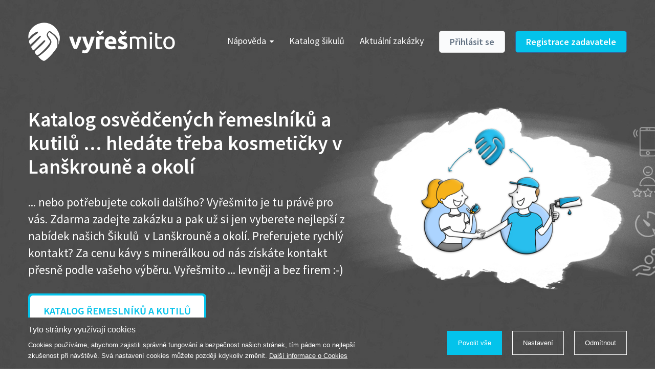

--- FILE ---
content_type: text/css;charset=UTF-8
request_url: https://www.vyresmito.cz/assets/client/dist/theme?i=1&s=1643898500&v=1650017990
body_size: 2336
content:
.logo-white{background-image:url(/files/theme/0/h7qts/logo-vyres-male.png)!important}.logo-white-symbol{background-image:url(/files/theme/0/4es39/logo-vyresmito-white-symbol.png)!important}.logo-color{background-image:url(/files/theme/0/xe4ol/vyresmito-barevne.png)!important}.logo-color-alt{background-image:url(/files/theme/0/e59ld/logo-zadejmito-color-alt.png)!important}.background-pattern{background:url(/files/theme/0/s7gt3/background-pattern21.jpg) no-repeat center top}.page-homepage .landing-1 .image{background-image:url(/files/theme/0/afukp/mini-holka-barevna-praha2.png)}.page-homepage .landing-2 .container{background-image:url(/files/theme/0/0lpfz/bordel.png)}.page-homepage .landing-2 .arrow{background-image:url(/files/theme/0/1jv9t/arrow-white-light.png)}.page-homepage .landing-3 .container{background-image:url(/files/theme/0/vwn3i/odesila-sama-mala.png)}.page-homepage .landing-4 .container{background-image:url(/files/theme/0/82g28/kafe.png)}.page-homepage .landing-4 .arrow{background-image:url(/files/theme/0/y2qg8/arrow-dark.png)}.page-homepage .landing-5 .arrow{background-image:url(/files/theme/0/vbbq3/arrow-pattern.png)}.follow-modal .facebook-with-arrow .arrow{background-image:url(/files/theme/0/5fnor/follow-modal-arrow.png)}.icon-close{background-image:url(/files/theme/0/ca47o/icon-close.png)}.help-question-mark{background-image:url(/files/theme/0/ctn0j/question-icon.png)}.performer-list .contacts .placeholder{background-image:url(/files/theme/0/qf3ui/profile-contact-blurred.png)}.contract-completed-list .item .image .inner{background-image:url(/assets/theme/)}.contract-completed-detail-block .image-wrapper .arrow{background-image:url(/assets/theme/contract-completed-arrow-image.png)}.contract-completed-detail-block .offer-wrapper .arrow{background-image:url(/assets/theme/contract-completed-arrow-offer.png)}@media (max-width:767px){.page-homepage .landing-1{background-image:url(/files/theme/0/l20a4/ruce-bez-5.png)}}.color-light{color:#336699!important}.background-light{background-color:#336699!important}.border-light{border-color:#336699!important}.header .main .navigation .wrapper a:hover{color:#369}.header .main .logged .navigation li a:hover{color:#336699!important}.header .main .logged .navigation li a .count{background:#369}.client-badge:hover .client-name{color:#336699!important}.table-contracts .head .cell,.table-contracts .head .cell a{color:#369}.table-contracts a:hover{color:#336699!important}.article-list .item .category:hover,.article-list .item .name:hover{color:#336699!important}.page-regular h1{color:#369}.text-content h1,.text-content h2,.text-content h3,.text-content h4,.text-content h5,.text-content h6{color:#369}.text-content a{color:#369}.text-content ul li:before{color:#369}.pagination li.active a,.pagination li a:hover{border-color:#369;background:#369}.category-list a{background:#369}.regular-form .fancy-input .icon{background:#369}.regular-form a,.regular-form a .fa{color:#369}.regular-form .fancy-checkbox.static .box:after,.regular-form .fancy-checkbox .box.checked:after{color:#369}.regular-form .fancy-checkbox label a{color:#369}.contract-filter .fancy-slider .ui-slider-range{background:#369}.notification-list .head{color:#369}.transaction-list .item .cell.action a:hover{color:#336699!important}.location-list .item .cell.action a.light .fa,.table-contracts .item .cell.rest .link.light .fa{color:#336699!important}.location-list .item .cell.action a.light:hover,.table-contracts .item .cell.rest .link.light:hover{border-color:#336699!important}.offer-list th a{color:#369}.bootstrap-datetimepicker-widget table td.active,.bootstrap-datetimepicker-widget table td.active:hover{background:#369}.bootstrap-datetimepicker-widget table td.today:before{border-bottom-color:#369}@media (max-width:991px){.header .main .navigation li a:hover{color:#336699!important}.header .main .navigation li a .count{background:#369}}@media (max-width:767px){.table-contracts .rest .left a:hover .value,.table-contracts .rest .left a:hover .wrap{color:#336699!important}}.color-dark{color:#03c3eb!important}.background-dark{background-color:#03c3eb!important}.border-dark{border-color:#03c3eb!important}.table-contracts .button:hover{background:#03c3eb!important}.category-list .active a,.category-list a:hover{background:#03c3eb}.regular-form button,.regular-form .form-button{background:#03c3eb}.coupons-form button:hover{background:#03c3eb!important}.contract-filter .fancy-slider .ui-slider-handle{border-color:#03c3eb!important}.contract-filter .fancy-slider .ui-slider-handle .object,.contract-filter .group button{background:#03c3eb}.contract-filter .fancy-slider .ui-slider-handle .object:before{border-bottom-color:#03c3eb}.page-user .user-content .button{background:#03c3eb}.credit-list .item .cell .button:hover{background:#03c3eb!important}.contract-list-navigation ul a:hover,.contract-list-navigation ul .active a{background:#03c3eb!important}.bootbox .modal-content .btn-primary{background:#03c3eb!important;border-color:#03c3eb!important}@media (max-width:767px){.header .main .right .buttons .button.border-light{border-color:#03c3eb!important}}.background-medium{background-color:#336699!important}.medium-color{color:#336699!important}.header .top-toggle .arrow{color:#369}.page-tabs .tabs-head a .count{background:#369}.skill-list>.item.root>.control .fancy-checkbox,.skill-list>.item>.control .fancy-checkbox{color:#369}.page-user .user-navigation .toggle{background:#369}.page-user .user-navigation .headline{color:#369}.page-user .user-navigation .count{background:#369}.page-user .user-navigation .active a{color:#369}.notification-list .item a:hover,.notification-list .item .right .action:hover .fa{color:#369}input:checked+.fancy-switch-control,.fancy-switch-control.checked{background-color:#369}input:focus+.fancy-switch-control{-webkit-box-shadow:0 0 1px #369;-moz-box-shadow:0 0 1px #369;box-shadow:0 0 1px #369}.contract-switch .fancy-switch .fancy-switch-control{background-color:#336699!important}.contract-switch .item.active{color:#336699!important}.credit-list .item .cell .feature{background-color:#369}.contract-body .wrapper .bar.active{background-color:#369}.offer-list a:hover{color:#369}.offer-list .value .success{background-color:#369;border-color:#369}.color-dark-2{color:#336699!important}.background-dark-2{background-color:#369}.color-light-2{color:#03c3eb}.background-light-2{background:#03c3eb}.border-light-2{border-color:#03c3eb!important}.contract-completed-list .item:hover .category{color:#03c3eb}.contract-completed-list .item:hover .amount{background-color:#03c3eb}.color-grey{color:#637283!important}.header .main .navigation .wrapper a{color:#637283}.header .main .logged .navigation li a{color:#637283}.table-contracts a{color:#637283}.article-list .attributes a{color:#637283}.article-head .attributes,.article-head .attributes a,.article-head .link,.page-head .back-link{color:#637283}.footer .navigation li a{color:#637283}.social-panel-huge li a{color:#637283}.breadcrumb a{color:#637283}.text-content{color:#637283}.pagination li,.pagination li a{color:#637283}.regular-form,.regular-form .file-upload .file-upload-action,.cities-select .fancy-select .selectize-control .selectize-input input,.cities-select .fancy-select .selectize-control .selectize-input .item{color:#637283}.regular-form .fancy-input.alt .icon{color:#637283}.page-tabs .tabs-head a{color:#637283}.contract-filter .group label{color:#637283}.page-user .user-navigation li a{color:#637283}.page-user .user-content,.page-user .user-content h1{color:#637283}.notification-list .item,.notification-list .item a,.notification-list .item .right .action .fa{color:#637283}.location-list .item .cell.action a.grey .fa{color:#637283!important}.location-list .item .cell.action a.grey:hover{border-color:#637283!important}.page-regular .page-head .bottom .path a{color:#637283!important}.contract-panel .client-details .item a{color:#637283}.contract-body .wrapper .bar{color:#637283}.offer-list td,.offer-list a{color:#637283}@media (max-width:991px){.header .main .navigation li a{color:#637283}}.background-lighter{background-color:#f1f8fe!important}.border-lighter{border-color:#f1f8fe!important}.page-tabs .tabs-head .active{background:#f1f8fe}.page-tabs .tabs-body{background:#f1f8fe}.contract-filter .fancy-select:after{background:#f1f8fe}.regular-form .fancy-select:after{background:#f1f8fe}.regular-form .fancy-input.alt .icon{background:#f1f8fe}.page-wrapper .page-contract-detail .contract-body .wrapper.arrow:before{border-right-color:#f1f8fe}.regular-form .basic-input[disabled],.regular-form .fancy-input input[disabled]{background:#f1f8fe}.transition-lighter{height:20px;background:url(/files/theme/0/q6lxv/transition-lighter.png) no-repeat center bottom}.transition-lighter-2{height:20px;background:url(/files/theme/0/ar3nf/transition-lighter-2.png) no-repeat center bottom}@media (max-width:767px){.page-wrapper .page-contract-detail .contract-panel .client .right{background:#f1f8fe}.super .instances{background:#f1f8fe}}.background-gray-lighter{background-color:#fafbfe!important}.table-contracts .item,.table-contracts .item .cell{background:#fafbfe}.notification-list .item{background:#fafbfe}.offer-list tr,.offer-list td{background:#fafbfe}.border-gray-light{border-color:#dde5ed!important}.article-list .item{border-color:#dde5ed!important}.pagination li a{border-color:#dde5ed!important}.regular-form .basic-input,.regular-form .file-upload .file-upload-action,.regular-form .fancy-input input,.regular-form .fancy-checkbox .box,.regular-form .fancy-select,.regular-form .fancy-select:after,.regular-form .credit-box{border-color:#dde5ed!important}.regular-form .fancy-input.alt .icon{border-color:#dde5ed!important}.page-halves .half{border-color:#dde5ed!important}.contract-filter input,.contract-filter .fancy-select,.contract-filter .fancy-select:after,.contract-filter .fancy-slider{border-color:#dde5ed!important}.notification-list .head,.notification-list .item,.notification-list .item .right .action{border-color:#dde5ed!important}.portals-control .item .logo a{border-color:#dde5ed!important}.table-contracts,.table-contracts .headline,.table-contracts .item,.table-contracts .cell,.transaction-list .headline,.transaction-list .head,.transaction-list .item,.transaction-list .cell,.credit-list .headline,.credit-list .head,.credit-list .item,.credit-list .cell,.location-list .headline,.location-list .head,.location-list .item,.location-list .cell{border-color:#dde5ed!important}.contract-body .wrapper .regular-form .field-group .value{border-color:#dde5ed!important}.offer-list,.offer-list tr,.offer-list th,.offer-list td,.offer-list .value .toggle{border-color:#dde5ed!important}.wcookies .wpanel,.wcookies .wswitch .wslider,.wcookies .wmodal .wactions-part .waction{background:url(/files/theme/0/s7gt3/background-pattern21.jpg) no-repeat center top}.wcookies .wmodal .wbackground{border-top-color:#595959}.wcookies .wtoggle.wchecked .wswitch .wslider,.wcookies .wswitch input:checked+.wslider,.wcookies .wmodal .wactions-part .waction.wpositive,.wcookies .wpanel .wactions-part .waction.wpositive{background:#03c3eb}.wcookies .wpanel .wactions-part .waction.wpositive{border-color:#03c3eb}